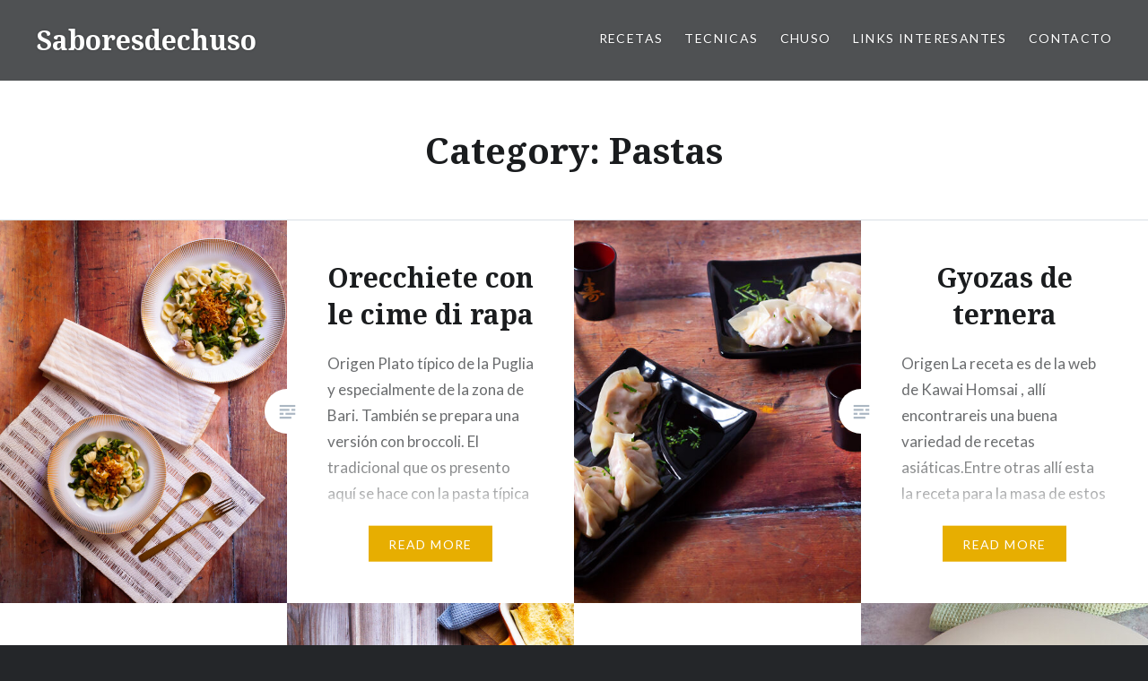

--- FILE ---
content_type: text/html; charset=UTF-8
request_url: https://saboresdechuso.com/index.php/category/recetas/primeros-platos/pastas/
body_size: 15119
content:
<!DOCTYPE html>
<html lang="en-US">
<head>
<meta charset="UTF-8">
<meta name="viewport" content="width=device-width, initial-scale=1">
<link rel="profile" href="http://gmpg.org/xfn/11">
<link rel="pingback" href="https://saboresdechuso.com/xmlrpc.php">

<title>Pastas &#8211; Saboresdechuso</title>
<meta name='robots' content='max-image-preview:large' />
<link rel='dns-prefetch' href='//fonts.googleapis.com' />
<link rel="alternate" type="application/rss+xml" title="Saboresdechuso &raquo; Feed" href="https://saboresdechuso.com/index.php/feed/" />
<link rel="alternate" type="application/rss+xml" title="Saboresdechuso &raquo; Comments Feed" href="https://saboresdechuso.com/index.php/comments/feed/" />
<link rel="alternate" type="application/rss+xml" title="Saboresdechuso &raquo; Pastas Category Feed" href="https://saboresdechuso.com/index.php/category/recetas/primeros-platos/pastas/feed/" />
		<!-- This site uses the Google Analytics by MonsterInsights plugin v9.0.1 - Using Analytics tracking - https://www.monsterinsights.com/ -->
		<!-- Note: MonsterInsights is not currently configured on this site. The site owner needs to authenticate with Google Analytics in the MonsterInsights settings panel. -->
					<!-- No tracking code set -->
				<!-- / Google Analytics by MonsterInsights -->
		<style id='wp-img-auto-sizes-contain-inline-css' type='text/css'>
img:is([sizes=auto i],[sizes^="auto," i]){contain-intrinsic-size:3000px 1500px}
/*# sourceURL=wp-img-auto-sizes-contain-inline-css */
</style>

<style id='wp-emoji-styles-inline-css' type='text/css'>

	img.wp-smiley, img.emoji {
		display: inline !important;
		border: none !important;
		box-shadow: none !important;
		height: 1em !important;
		width: 1em !important;
		margin: 0 0.07em !important;
		vertical-align: -0.1em !important;
		background: none !important;
		padding: 0 !important;
	}
/*# sourceURL=wp-emoji-styles-inline-css */
</style>
<link rel='stylesheet' id='wp-block-library-css' href='https://saboresdechuso.com/wp-includes/css/dist/block-library/style.min.css?ver=6.9' type='text/css' media='all' />
<style id='wp-block-heading-inline-css' type='text/css'>
h1:where(.wp-block-heading).has-background,h2:where(.wp-block-heading).has-background,h3:where(.wp-block-heading).has-background,h4:where(.wp-block-heading).has-background,h5:where(.wp-block-heading).has-background,h6:where(.wp-block-heading).has-background{padding:1.25em 2.375em}h1.has-text-align-left[style*=writing-mode]:where([style*=vertical-lr]),h1.has-text-align-right[style*=writing-mode]:where([style*=vertical-rl]),h2.has-text-align-left[style*=writing-mode]:where([style*=vertical-lr]),h2.has-text-align-right[style*=writing-mode]:where([style*=vertical-rl]),h3.has-text-align-left[style*=writing-mode]:where([style*=vertical-lr]),h3.has-text-align-right[style*=writing-mode]:where([style*=vertical-rl]),h4.has-text-align-left[style*=writing-mode]:where([style*=vertical-lr]),h4.has-text-align-right[style*=writing-mode]:where([style*=vertical-rl]),h5.has-text-align-left[style*=writing-mode]:where([style*=vertical-lr]),h5.has-text-align-right[style*=writing-mode]:where([style*=vertical-rl]),h6.has-text-align-left[style*=writing-mode]:where([style*=vertical-lr]),h6.has-text-align-right[style*=writing-mode]:where([style*=vertical-rl]){rotate:180deg}
/*# sourceURL=https://saboresdechuso.com/wp-includes/blocks/heading/style.min.css */
</style>
<style id='wp-block-list-inline-css' type='text/css'>
ol,ul{box-sizing:border-box}:root :where(.wp-block-list.has-background){padding:1.25em 2.375em}
/*# sourceURL=https://saboresdechuso.com/wp-includes/blocks/list/style.min.css */
</style>
<style id='wp-block-paragraph-inline-css' type='text/css'>
.is-small-text{font-size:.875em}.is-regular-text{font-size:1em}.is-large-text{font-size:2.25em}.is-larger-text{font-size:3em}.has-drop-cap:not(:focus):first-letter{float:left;font-size:8.4em;font-style:normal;font-weight:100;line-height:.68;margin:.05em .1em 0 0;text-transform:uppercase}body.rtl .has-drop-cap:not(:focus):first-letter{float:none;margin-left:.1em}p.has-drop-cap.has-background{overflow:hidden}:root :where(p.has-background){padding:1.25em 2.375em}:where(p.has-text-color:not(.has-link-color)) a{color:inherit}p.has-text-align-left[style*="writing-mode:vertical-lr"],p.has-text-align-right[style*="writing-mode:vertical-rl"]{rotate:180deg}
/*# sourceURL=https://saboresdechuso.com/wp-includes/blocks/paragraph/style.min.css */
</style>
<style id='global-styles-inline-css' type='text/css'>
:root{--wp--preset--aspect-ratio--square: 1;--wp--preset--aspect-ratio--4-3: 4/3;--wp--preset--aspect-ratio--3-4: 3/4;--wp--preset--aspect-ratio--3-2: 3/2;--wp--preset--aspect-ratio--2-3: 2/3;--wp--preset--aspect-ratio--16-9: 16/9;--wp--preset--aspect-ratio--9-16: 9/16;--wp--preset--color--black: #000000;--wp--preset--color--cyan-bluish-gray: #abb8c3;--wp--preset--color--white: #ffffff;--wp--preset--color--pale-pink: #f78da7;--wp--preset--color--vivid-red: #cf2e2e;--wp--preset--color--luminous-vivid-orange: #ff6900;--wp--preset--color--luminous-vivid-amber: #fcb900;--wp--preset--color--light-green-cyan: #7bdcb5;--wp--preset--color--vivid-green-cyan: #00d084;--wp--preset--color--pale-cyan-blue: #8ed1fc;--wp--preset--color--vivid-cyan-blue: #0693e3;--wp--preset--color--vivid-purple: #9b51e0;--wp--preset--gradient--vivid-cyan-blue-to-vivid-purple: linear-gradient(135deg,rgb(6,147,227) 0%,rgb(155,81,224) 100%);--wp--preset--gradient--light-green-cyan-to-vivid-green-cyan: linear-gradient(135deg,rgb(122,220,180) 0%,rgb(0,208,130) 100%);--wp--preset--gradient--luminous-vivid-amber-to-luminous-vivid-orange: linear-gradient(135deg,rgb(252,185,0) 0%,rgb(255,105,0) 100%);--wp--preset--gradient--luminous-vivid-orange-to-vivid-red: linear-gradient(135deg,rgb(255,105,0) 0%,rgb(207,46,46) 100%);--wp--preset--gradient--very-light-gray-to-cyan-bluish-gray: linear-gradient(135deg,rgb(238,238,238) 0%,rgb(169,184,195) 100%);--wp--preset--gradient--cool-to-warm-spectrum: linear-gradient(135deg,rgb(74,234,220) 0%,rgb(151,120,209) 20%,rgb(207,42,186) 40%,rgb(238,44,130) 60%,rgb(251,105,98) 80%,rgb(254,248,76) 100%);--wp--preset--gradient--blush-light-purple: linear-gradient(135deg,rgb(255,206,236) 0%,rgb(152,150,240) 100%);--wp--preset--gradient--blush-bordeaux: linear-gradient(135deg,rgb(254,205,165) 0%,rgb(254,45,45) 50%,rgb(107,0,62) 100%);--wp--preset--gradient--luminous-dusk: linear-gradient(135deg,rgb(255,203,112) 0%,rgb(199,81,192) 50%,rgb(65,88,208) 100%);--wp--preset--gradient--pale-ocean: linear-gradient(135deg,rgb(255,245,203) 0%,rgb(182,227,212) 50%,rgb(51,167,181) 100%);--wp--preset--gradient--electric-grass: linear-gradient(135deg,rgb(202,248,128) 0%,rgb(113,206,126) 100%);--wp--preset--gradient--midnight: linear-gradient(135deg,rgb(2,3,129) 0%,rgb(40,116,252) 100%);--wp--preset--font-size--small: 13px;--wp--preset--font-size--medium: 20px;--wp--preset--font-size--large: 36px;--wp--preset--font-size--x-large: 42px;--wp--preset--spacing--20: 0.44rem;--wp--preset--spacing--30: 0.67rem;--wp--preset--spacing--40: 1rem;--wp--preset--spacing--50: 1.5rem;--wp--preset--spacing--60: 2.25rem;--wp--preset--spacing--70: 3.38rem;--wp--preset--spacing--80: 5.06rem;--wp--preset--shadow--natural: 6px 6px 9px rgba(0, 0, 0, 0.2);--wp--preset--shadow--deep: 12px 12px 50px rgba(0, 0, 0, 0.4);--wp--preset--shadow--sharp: 6px 6px 0px rgba(0, 0, 0, 0.2);--wp--preset--shadow--outlined: 6px 6px 0px -3px rgb(255, 255, 255), 6px 6px rgb(0, 0, 0);--wp--preset--shadow--crisp: 6px 6px 0px rgb(0, 0, 0);}:where(.is-layout-flex){gap: 0.5em;}:where(.is-layout-grid){gap: 0.5em;}body .is-layout-flex{display: flex;}.is-layout-flex{flex-wrap: wrap;align-items: center;}.is-layout-flex > :is(*, div){margin: 0;}body .is-layout-grid{display: grid;}.is-layout-grid > :is(*, div){margin: 0;}:where(.wp-block-columns.is-layout-flex){gap: 2em;}:where(.wp-block-columns.is-layout-grid){gap: 2em;}:where(.wp-block-post-template.is-layout-flex){gap: 1.25em;}:where(.wp-block-post-template.is-layout-grid){gap: 1.25em;}.has-black-color{color: var(--wp--preset--color--black) !important;}.has-cyan-bluish-gray-color{color: var(--wp--preset--color--cyan-bluish-gray) !important;}.has-white-color{color: var(--wp--preset--color--white) !important;}.has-pale-pink-color{color: var(--wp--preset--color--pale-pink) !important;}.has-vivid-red-color{color: var(--wp--preset--color--vivid-red) !important;}.has-luminous-vivid-orange-color{color: var(--wp--preset--color--luminous-vivid-orange) !important;}.has-luminous-vivid-amber-color{color: var(--wp--preset--color--luminous-vivid-amber) !important;}.has-light-green-cyan-color{color: var(--wp--preset--color--light-green-cyan) !important;}.has-vivid-green-cyan-color{color: var(--wp--preset--color--vivid-green-cyan) !important;}.has-pale-cyan-blue-color{color: var(--wp--preset--color--pale-cyan-blue) !important;}.has-vivid-cyan-blue-color{color: var(--wp--preset--color--vivid-cyan-blue) !important;}.has-vivid-purple-color{color: var(--wp--preset--color--vivid-purple) !important;}.has-black-background-color{background-color: var(--wp--preset--color--black) !important;}.has-cyan-bluish-gray-background-color{background-color: var(--wp--preset--color--cyan-bluish-gray) !important;}.has-white-background-color{background-color: var(--wp--preset--color--white) !important;}.has-pale-pink-background-color{background-color: var(--wp--preset--color--pale-pink) !important;}.has-vivid-red-background-color{background-color: var(--wp--preset--color--vivid-red) !important;}.has-luminous-vivid-orange-background-color{background-color: var(--wp--preset--color--luminous-vivid-orange) !important;}.has-luminous-vivid-amber-background-color{background-color: var(--wp--preset--color--luminous-vivid-amber) !important;}.has-light-green-cyan-background-color{background-color: var(--wp--preset--color--light-green-cyan) !important;}.has-vivid-green-cyan-background-color{background-color: var(--wp--preset--color--vivid-green-cyan) !important;}.has-pale-cyan-blue-background-color{background-color: var(--wp--preset--color--pale-cyan-blue) !important;}.has-vivid-cyan-blue-background-color{background-color: var(--wp--preset--color--vivid-cyan-blue) !important;}.has-vivid-purple-background-color{background-color: var(--wp--preset--color--vivid-purple) !important;}.has-black-border-color{border-color: var(--wp--preset--color--black) !important;}.has-cyan-bluish-gray-border-color{border-color: var(--wp--preset--color--cyan-bluish-gray) !important;}.has-white-border-color{border-color: var(--wp--preset--color--white) !important;}.has-pale-pink-border-color{border-color: var(--wp--preset--color--pale-pink) !important;}.has-vivid-red-border-color{border-color: var(--wp--preset--color--vivid-red) !important;}.has-luminous-vivid-orange-border-color{border-color: var(--wp--preset--color--luminous-vivid-orange) !important;}.has-luminous-vivid-amber-border-color{border-color: var(--wp--preset--color--luminous-vivid-amber) !important;}.has-light-green-cyan-border-color{border-color: var(--wp--preset--color--light-green-cyan) !important;}.has-vivid-green-cyan-border-color{border-color: var(--wp--preset--color--vivid-green-cyan) !important;}.has-pale-cyan-blue-border-color{border-color: var(--wp--preset--color--pale-cyan-blue) !important;}.has-vivid-cyan-blue-border-color{border-color: var(--wp--preset--color--vivid-cyan-blue) !important;}.has-vivid-purple-border-color{border-color: var(--wp--preset--color--vivid-purple) !important;}.has-vivid-cyan-blue-to-vivid-purple-gradient-background{background: var(--wp--preset--gradient--vivid-cyan-blue-to-vivid-purple) !important;}.has-light-green-cyan-to-vivid-green-cyan-gradient-background{background: var(--wp--preset--gradient--light-green-cyan-to-vivid-green-cyan) !important;}.has-luminous-vivid-amber-to-luminous-vivid-orange-gradient-background{background: var(--wp--preset--gradient--luminous-vivid-amber-to-luminous-vivid-orange) !important;}.has-luminous-vivid-orange-to-vivid-red-gradient-background{background: var(--wp--preset--gradient--luminous-vivid-orange-to-vivid-red) !important;}.has-very-light-gray-to-cyan-bluish-gray-gradient-background{background: var(--wp--preset--gradient--very-light-gray-to-cyan-bluish-gray) !important;}.has-cool-to-warm-spectrum-gradient-background{background: var(--wp--preset--gradient--cool-to-warm-spectrum) !important;}.has-blush-light-purple-gradient-background{background: var(--wp--preset--gradient--blush-light-purple) !important;}.has-blush-bordeaux-gradient-background{background: var(--wp--preset--gradient--blush-bordeaux) !important;}.has-luminous-dusk-gradient-background{background: var(--wp--preset--gradient--luminous-dusk) !important;}.has-pale-ocean-gradient-background{background: var(--wp--preset--gradient--pale-ocean) !important;}.has-electric-grass-gradient-background{background: var(--wp--preset--gradient--electric-grass) !important;}.has-midnight-gradient-background{background: var(--wp--preset--gradient--midnight) !important;}.has-small-font-size{font-size: var(--wp--preset--font-size--small) !important;}.has-medium-font-size{font-size: var(--wp--preset--font-size--medium) !important;}.has-large-font-size{font-size: var(--wp--preset--font-size--large) !important;}.has-x-large-font-size{font-size: var(--wp--preset--font-size--x-large) !important;}
/*# sourceURL=global-styles-inline-css */
</style>

<style id='classic-theme-styles-inline-css' type='text/css'>
/*! This file is auto-generated */
.wp-block-button__link{color:#fff;background-color:#32373c;border-radius:9999px;box-shadow:none;text-decoration:none;padding:calc(.667em + 2px) calc(1.333em + 2px);font-size:1.125em}.wp-block-file__button{background:#32373c;color:#fff;text-decoration:none}
/*# sourceURL=/wp-includes/css/classic-themes.min.css */
</style>
<link rel='stylesheet' id='genericons-css' href='https://saboresdechuso.com/wp-content/themes/dyad/genericons/genericons.css?ver=3.2' type='text/css' media='all' />
<link rel='stylesheet' id='dyad-fonts-css' href='https://fonts.googleapis.com/css?family=Lato%3A400%2C400italic%2C700%2C700italic%7CNoto+Serif%3A400%2C400italic%2C700%2C700italic&#038;subset=latin%2Clatin-ext' type='text/css' media='all' />
<link rel='stylesheet' id='dyad-style-css' href='https://saboresdechuso.com/wp-content/themes/dyad/style.css?ver=6.9' type='text/css' media='all' />
<script type="text/javascript" src="https://saboresdechuso.com/wp-includes/js/jquery/jquery.min.js?ver=3.7.1" id="jquery-core-js"></script>
<script type="text/javascript" src="https://saboresdechuso.com/wp-includes/js/jquery/jquery-migrate.min.js?ver=3.4.1" id="jquery-migrate-js"></script>
<link rel="https://api.w.org/" href="https://saboresdechuso.com/index.php/wp-json/" /><link rel="alternate" title="JSON" type="application/json" href="https://saboresdechuso.com/index.php/wp-json/wp/v2/categories/54" /><link rel="EditURI" type="application/rsd+xml" title="RSD" href="https://saboresdechuso.com/xmlrpc.php?rsd" />
<meta name="generator" content="WordPress 6.9" />
<style type="text/css">.recentcomments a{display:inline !important;padding:0 !important;margin:0 !important;}</style></head>

<body class="archive category category-pastas category-54 wp-theme-dyad group-blog has-post-thumbnail no-js">
<div id="page" class="hfeed site">
	<a class="skip-link screen-reader-text" href="#content">Skip to content</a>

	<header id="masthead" class="site-header" role="banner">
		<div class="site-branding">
						<h1 class="site-title">
				<a href="https://saboresdechuso.com/" rel="home">
					Saboresdechuso				</a>
			</h1>
			<p class="site-description">Recetas propias y algunas prestadas</p>
		</div><!-- .site-branding -->

		<nav id="site-navigation" class="main-navigation" role="navigation">
			<button class="menu-toggle" aria-controls="primary-menu" aria-expanded="false">Menu</button>
			<div class="primary-menu"><ul id="primary-menu" class="menu"><li id="menu-item-2467" class="menu-item menu-item-type-taxonomy menu-item-object-category current-category-ancestor current-menu-ancestor menu-item-has-children menu-item-2467"><a href="https://saboresdechuso.com/index.php/category/recetas/">RECETAS</a>
<ul class="sub-menu">
	<li id="menu-item-2090" class="menu-item menu-item-type-taxonomy menu-item-object-category menu-item-2090"><a href="https://saboresdechuso.com/index.php/category/recetas/desayunos/">Desayunos</a></li>
	<li id="menu-item-388" class="menu-item menu-item-type-taxonomy menu-item-object-category menu-item-has-children menu-item-388"><a href="https://saboresdechuso.com/index.php/category/recetas/entrantes/">Entrantes</a>
	<ul class="sub-menu">
		<li id="menu-item-528" class="menu-item menu-item-type-taxonomy menu-item-object-category menu-item-528"><a href="https://saboresdechuso.com/index.php/category/recetas/entrantes/cremas/">Cremas</a></li>
		<li id="menu-item-549" class="menu-item menu-item-type-taxonomy menu-item-object-category menu-item-549"><a href="https://saboresdechuso.com/index.php/category/recetas/empanadas-y-empanadillas/">Empanadas y empanadillas</a></li>
		<li id="menu-item-424" class="menu-item menu-item-type-taxonomy menu-item-object-category menu-item-424"><a href="https://saboresdechuso.com/index.php/category/recetas/entrantes/ensaladas/">Ensaladas</a></li>
		<li id="menu-item-393" class="menu-item menu-item-type-taxonomy menu-item-object-category menu-item-393"><a href="https://saboresdechuso.com/index.php/category/recetas/entrantes/fritos/">Fritos</a></li>
	</ul>
</li>
	<li id="menu-item-396" class="menu-item menu-item-type-taxonomy menu-item-object-category current-category-ancestor current-menu-ancestor current-menu-parent current-category-parent menu-item-has-children menu-item-396"><a href="https://saboresdechuso.com/index.php/category/recetas/primeros-platos/">Primeros platos</a>
	<ul class="sub-menu">
		<li id="menu-item-385" class="menu-item menu-item-type-taxonomy menu-item-object-category menu-item-385"><a href="https://saboresdechuso.com/index.php/category/recetas/primeros-platos/arroces/">Arroces</a></li>
		<li id="menu-item-423" class="menu-item menu-item-type-taxonomy menu-item-object-category menu-item-423"><a href="https://saboresdechuso.com/index.php/category/recetas/entrantes/ensaladas/">Ensaladas</a></li>
		<li id="menu-item-395" class="menu-item menu-item-type-taxonomy menu-item-object-category menu-item-395"><a href="https://saboresdechuso.com/index.php/category/recetas/primeros-platos/legumbres/">Legumbres</a></li>
		<li id="menu-item-391" class="menu-item menu-item-type-taxonomy menu-item-object-category menu-item-391"><a href="https://saboresdechuso.com/index.php/category/recetas/primeros-platos/patatas/">Patatas</a></li>
		<li id="menu-item-394" class="menu-item menu-item-type-taxonomy menu-item-object-category current-menu-item menu-item-394"><a href="https://saboresdechuso.com/index.php/category/recetas/primeros-platos/pastas/" aria-current="page">Pastas</a></li>
		<li id="menu-item-389" class="menu-item menu-item-type-taxonomy menu-item-object-category menu-item-389"><a href="https://saboresdechuso.com/index.php/category/recetas/primeros-platos/sopas-y-caldos/">Sopas y caldos</a></li>
		<li id="menu-item-386" class="menu-item menu-item-type-taxonomy menu-item-object-category menu-item-386"><a href="https://saboresdechuso.com/index.php/category/recetas/primeros-platos/verduras-y-hortalizas/">Verduras y hortalizas</a></li>
	</ul>
</li>
	<li id="menu-item-397" class="menu-item menu-item-type-taxonomy menu-item-object-category menu-item-has-children menu-item-397"><a href="https://saboresdechuso.com/index.php/category/recetas/platos-de-carne-y-aves/">Platos de carne y aves</a>
	<ul class="sub-menu">
		<li id="menu-item-387" class="menu-item menu-item-type-taxonomy menu-item-object-category menu-item-387"><a href="https://saboresdechuso.com/index.php/category/recetas/platos-de-carne-y-aves/asados/">Asados</a></li>
		<li id="menu-item-390" class="menu-item menu-item-type-taxonomy menu-item-object-category menu-item-390"><a href="https://saboresdechuso.com/index.php/category/recetas/platos-de-carne-y-aves/aves/">Aves</a></li>
		<li id="menu-item-384" class="menu-item menu-item-type-taxonomy menu-item-object-category menu-item-384"><a href="https://saboresdechuso.com/index.php/category/recetas/platos-de-carne-y-aves/carnes/">Carnes</a></li>
		<li id="menu-item-392" class="menu-item menu-item-type-taxonomy menu-item-object-category menu-item-392"><a href="https://saboresdechuso.com/index.php/category/recetas/platos-de-carne-y-aves/caza/">Caza</a></li>
	</ul>
</li>
	<li id="menu-item-486" class="menu-item menu-item-type-taxonomy menu-item-object-category menu-item-486"><a href="https://saboresdechuso.com/index.php/category/recetas/pescados-y-mariscos/">Pescados y Mariscos</a></li>
	<li id="menu-item-2089" class="menu-item menu-item-type-taxonomy menu-item-object-category menu-item-2089"><a href="https://saboresdechuso.com/index.php/category/recetas/postres-panes-y-dulces/">Postres , Panes y Dulces</a></li>
	<li id="menu-item-1493" class="menu-item menu-item-type-taxonomy menu-item-object-category menu-item-has-children menu-item-1493"><a href="https://saboresdechuso.com/index.php/category/recetas/origen-de-cocina/">Origen de cocina</a>
	<ul class="sub-menu">
		<li id="menu-item-1498" class="menu-item menu-item-type-taxonomy menu-item-object-category menu-item-1498"><a href="https://saboresdechuso.com/index.php/category/recetas/origen-de-cocina/alemania/">Alemania</a></li>
		<li id="menu-item-1494" class="menu-item menu-item-type-taxonomy menu-item-object-category menu-item-1494"><a href="https://saboresdechuso.com/index.php/category/recetas/origen-de-cocina/china/">China</a></li>
		<li id="menu-item-1505" class="menu-item menu-item-type-taxonomy menu-item-object-category menu-item-1505"><a href="https://saboresdechuso.com/index.php/category/recetas/origen-de-cocina/espana/">España</a></li>
		<li id="menu-item-1496" class="menu-item menu-item-type-taxonomy menu-item-object-category menu-item-1496"><a href="https://saboresdechuso.com/index.php/category/recetas/origen-de-cocina/estados-unidos/">Estados Unidos</a></li>
		<li id="menu-item-1506" class="menu-item menu-item-type-taxonomy menu-item-object-category menu-item-1506"><a href="https://saboresdechuso.com/index.php/category/recetas/origen-de-cocina/francia/">Francia</a></li>
		<li id="menu-item-1503" class="menu-item menu-item-type-taxonomy menu-item-object-category menu-item-1503"><a href="https://saboresdechuso.com/index.php/category/recetas/origen-de-cocina/japon/">Japon</a></li>
		<li id="menu-item-1504" class="menu-item menu-item-type-taxonomy menu-item-object-category menu-item-1504"><a href="https://saboresdechuso.com/index.php/category/recetas/origen-de-cocina/india/">India</a></li>
		<li id="menu-item-1497" class="menu-item menu-item-type-taxonomy menu-item-object-category menu-item-1497"><a href="https://saboresdechuso.com/index.php/category/recetas/origen-de-cocina/inglaterra/">Inglaterra</a></li>
		<li id="menu-item-1507" class="menu-item menu-item-type-taxonomy menu-item-object-category menu-item-1507"><a href="https://saboresdechuso.com/index.php/category/recetas/origen-de-cocina/italia/">Italia</a></li>
		<li id="menu-item-1502" class="menu-item menu-item-type-taxonomy menu-item-object-category menu-item-1502"><a href="https://saboresdechuso.com/index.php/category/recetas/origen-de-cocina/israel/">Israel</a></li>
		<li id="menu-item-2039" class="menu-item menu-item-type-taxonomy menu-item-object-category menu-item-2039"><a href="https://saboresdechuso.com/index.php/category/recetas/origen-de-cocina/malasia/">Malasia</a></li>
		<li id="menu-item-1508" class="menu-item menu-item-type-taxonomy menu-item-object-category menu-item-1508"><a href="https://saboresdechuso.com/index.php/category/recetas/origen-de-cocina/marruecos/">Marruecos</a></li>
		<li id="menu-item-1500" class="menu-item menu-item-type-taxonomy menu-item-object-category menu-item-1500"><a href="https://saboresdechuso.com/index.php/category/recetas/origen-de-cocina/rusia/">Rusia</a></li>
		<li id="menu-item-1501" class="menu-item menu-item-type-taxonomy menu-item-object-category menu-item-1501"><a href="https://saboresdechuso.com/index.php/category/recetas/origen-de-cocina/siria/">Siria</a></li>
		<li id="menu-item-1499" class="menu-item menu-item-type-taxonomy menu-item-object-category menu-item-1499"><a href="https://saboresdechuso.com/index.php/category/recetas/origen-de-cocina/suecia/">Suecia</a></li>
		<li id="menu-item-1495" class="menu-item menu-item-type-taxonomy menu-item-object-category menu-item-1495"><a href="https://saboresdechuso.com/index.php/category/recetas/origen-de-cocina/thailandia/">Thailandia</a></li>
		<li id="menu-item-1743" class="menu-item menu-item-type-taxonomy menu-item-object-category menu-item-1743"><a href="https://saboresdechuso.com/index.php/category/recetas/origen-de-cocina/turquia/">Turquia</a></li>
	</ul>
</li>
	<li id="menu-item-398" class="menu-item menu-item-type-taxonomy menu-item-object-category menu-item-398"><a href="https://saboresdechuso.com/index.php/category/recetas/sin-gluten/">Sin Gluten</a></li>
	<li id="menu-item-487" class="menu-item menu-item-type-taxonomy menu-item-object-category menu-item-487"><a href="https://saboresdechuso.com/index.php/category/recetas/vegetariano/">Vegetariano</a></li>
	<li id="menu-item-489" class="menu-item menu-item-type-taxonomy menu-item-object-category menu-item-489"><a href="https://saboresdechuso.com/index.php/category/recetas/english/">English</a></li>
</ul>
</li>
<li id="menu-item-404" class="menu-item menu-item-type-taxonomy menu-item-object-category menu-item-has-children menu-item-404"><a href="https://saboresdechuso.com/index.php/category/tecnicas/">TECNICAS</a>
<ul class="sub-menu">
	<li id="menu-item-406" class="menu-item menu-item-type-taxonomy menu-item-object-category menu-item-406"><a href="https://saboresdechuso.com/index.php/category/tecnicas/caldos/">Caldos</a></li>
	<li id="menu-item-527" class="menu-item menu-item-type-taxonomy menu-item-object-category menu-item-527"><a href="https://saboresdechuso.com/index.php/category/tecnicas/confitar/">Confitar</a></li>
	<li id="menu-item-531" class="menu-item menu-item-type-taxonomy menu-item-object-category menu-item-531"><a href="https://saboresdechuso.com/index.php/category/recetas/guisos/">Guisos</a></li>
	<li id="menu-item-682" class="menu-item menu-item-type-taxonomy menu-item-object-category menu-item-682"><a href="https://saboresdechuso.com/index.php/category/tecnicas/escabechar/">Escabechar</a></li>
	<li id="menu-item-405" class="menu-item menu-item-type-taxonomy menu-item-object-category menu-item-405"><a href="https://saboresdechuso.com/index.php/category/tecnicas/salsas/">Salsas</a></li>
	<li id="menu-item-408" class="menu-item menu-item-type-taxonomy menu-item-object-category menu-item-408"><a href="https://saboresdechuso.com/index.php/category/tecnicas/sous-vide-baja-temperatura/">Sous Vide (baja temperatura)</a></li>
</ul>
</li>
<li id="menu-item-382" class="menu-item menu-item-type-post_type menu-item-object-page menu-item-382"><a href="https://saboresdechuso.com/index.php/acerca-de-mi/">Chuso</a></li>
<li id="menu-item-399" class="menu-item menu-item-type-custom menu-item-object-custom menu-item-has-children menu-item-399"><a href="https://saboresdechuso.wordpress.com">Links interesantes</a>
<ul class="sub-menu">
	<li id="menu-item-570" class="menu-item menu-item-type-custom menu-item-object-custom menu-item-570"><a target="_blank" href="https://www.instagram.com/saboresdechuso/">My Instagram account</a></li>
	<li id="menu-item-402" class="menu-item menu-item-type-custom menu-item-object-custom menu-item-402"><a target="_blank" href="https://www.tripadvisor.es/Profile/saboresdechuso">TripAdvisor mi perfil</a></li>
	<li id="menu-item-400" class="menu-item menu-item-type-custom menu-item-object-custom menu-item-400"><a target="_blank" href="https://www.directoalpaladar.com">Directo al Paladar</a></li>
	<li id="menu-item-401" class="menu-item menu-item-type-custom menu-item-object-custom menu-item-401"><a target="_blank" href="https://www.canalcocina.es">Canal Cocina</a></li>
	<li id="menu-item-529" class="menu-item menu-item-type-custom menu-item-object-custom menu-item-529"><a target="_blank" href="https://ricette.giallozafferano.it">Recetas Italianas</a></li>
	<li id="menu-item-530" class="menu-item menu-item-type-custom menu-item-object-custom menu-item-530"><a target="_blank" href="https://elcomidista.elpais.com/elcomidista">El Comidista</a></li>
	<li id="menu-item-831" class="menu-item menu-item-type-custom menu-item-object-custom menu-item-831"><a target="_blank" href="https://unbocadolocuratodo.com">Un bocado lo cura todo</a></li>
</ul>
</li>
<li id="menu-item-403" class="menu-item menu-item-type-post_type menu-item-object-page menu-item-403"><a href="https://saboresdechuso.com/index.php/contact/">Contacto</a></li>
</ul></div>		</nav>

	</header><!-- #masthead -->

	<div class="site-inner">

		
		<div id="content" class="site-content">

	<main id="primary" class="content-area" role="main">

		<div id="posts" class="posts">

			
				<header class="page-header">
					<h1 class="page-title">Category: <span>Pastas</span></h1>				</header><!-- .page-header -->


								
					

<article id="post-2109" class="post-2109 post type-post status-publish format-standard has-post-thumbnail hentry category-italia category-origen-de-cocina category-pastas category-primeros-platos category-recetas">

		<div class="entry-media" style="background-image: url(https://saboresdechuso.com/wp-content/uploads/2021/02/Orecchiette-con-le-cime-di-rapa-small.jpg-2-630x840.jpg)">
	</div>

	<div class="entry-inner">
		<div class="entry-inner-content">
			<header class="entry-header">
				<h2 class="entry-title"><a href="https://saboresdechuso.com/index.php/2021/02/18/orecchiete-con-le-cime-di-rapa/" rel="bookmark">Orecchiete con le cime di rapa</a></h2>			</header><!-- .entry-header -->

			<div class="entry-content">
				<p>Origen Plato típico de la Puglia y especialmente de la zona de Bari. También se prepara una versión con broccoli. El tradicional que os presento aquí se hace con la pasta típica de la zona que tiene forma de orejitas y se hace con las hojas del nabo (grelos) y anchoas en salazón.El plato se&#8230; </p>
<div class="link-more"><a href="https://saboresdechuso.com/index.php/2021/02/18/orecchiete-con-le-cime-di-rapa/">Read More</a></div>
			</div><!-- .entry-content -->
		</div><!-- .entry-inner-content -->
	</div><!-- .entry-inner -->

	<a class="cover-link" href="https://saboresdechuso.com/index.php/2021/02/18/orecchiete-con-le-cime-di-rapa/"></a>

</article><!-- #post-## -->

				
					

<article id="post-1998" class="post-1998 post type-post status-publish format-standard has-post-thumbnail hentry category-carnes category-empanadas-y-empanadillas category-japon category-origen-de-cocina category-pastas category-platos-de-carne-y-aves category-primeros-platos category-recetas">

		<div class="entry-media" style="background-image: url(https://saboresdechuso.com/wp-content/uploads/2021/05/gyozas-luminoso-1-630x600.jpg)">
	</div>

	<div class="entry-inner">
		<div class="entry-inner-content">
			<header class="entry-header">
				<h2 class="entry-title"><a href="https://saboresdechuso.com/index.php/2021/01/16/gyozas-de-ternera/" rel="bookmark">Gyozas de ternera</a></h2>			</header><!-- .entry-header -->

			<div class="entry-content">
				<p>Origen La receta es de la web de Kawai Homsai , allí encontrareis una buena variedad de recetas asiáticas.Entre otras allí esta la receta para la masa de estos Gyozas , si estáis vagos, podéis comprarla hecha en cualquier tienda asiática. Ingredientes (28 unidades) Relleno: 300 g. Ternera picada 50 g. Col china 30 g&#8230;. </p>
<div class="link-more"><a href="https://saboresdechuso.com/index.php/2021/01/16/gyozas-de-ternera/">Read More</a></div>
			</div><!-- .entry-content -->
		</div><!-- .entry-inner-content -->
	</div><!-- .entry-inner -->

	<a class="cover-link" href="https://saboresdechuso.com/index.php/2021/01/16/gyozas-de-ternera/"></a>

</article><!-- #post-## -->

				
					

<article id="post-1908" class="post-1908 post type-post status-publish format-standard has-post-thumbnail hentry category-casqueria category-espana category-origen-de-cocina category-pastas category-platos-de-carne-y-aves category-primeros-platos category-recetas">

		<div class="entry-media" style="background-image: url(https://saboresdechuso.com/wp-content/uploads/2021/05/canelones-de-carrilladas-de-ternera-con-crema-de-champinon-1-630x840.jpg)">
	</div>

	<div class="entry-inner">
		<div class="entry-inner-content">
			<header class="entry-header">
				<h2 class="entry-title"><a href="https://saboresdechuso.com/index.php/2020/12/08/canelones-de-carrillada-de-ternera-con-crema-de-champinones/" rel="bookmark">Canelones de carrillada de ternera con crema de champiñones</a></h2>			</header><!-- .entry-header -->

			<div class="entry-content">
				<p>Origen Me pusieron algo parecido en una taberna del barrio, en el centro de Madrid. Esta es mi versión , inspirada en ese plato. Os aviso que el plato es bastante elaborado y tardareis en hacerlo !!! Ingredientes (10 canelones) Masa de pasta fresca: 50 g sémola de trigo duro&nbsp; 50 g harina “tipo 00”&#8230; </p>
<div class="link-more"><a href="https://saboresdechuso.com/index.php/2020/12/08/canelones-de-carrillada-de-ternera-con-crema-de-champinones/">Read More</a></div>
			</div><!-- .entry-content -->
		</div><!-- .entry-inner-content -->
	</div><!-- .entry-inner -->

	<a class="cover-link" href="https://saboresdechuso.com/index.php/2020/12/08/canelones-de-carrillada-de-ternera-con-crema-de-champinones/"></a>

</article><!-- #post-## -->

				
					

<article id="post-1779" class="post-1779 post type-post status-publish format-standard has-post-thumbnail hentry category-china category-origen-de-cocina category-pastas category-primeros-platos category-recetas">

		<div class="entry-media" style="background-image: url(https://saboresdechuso.com/wp-content/uploads/2021/05/dim-sum-de-gambas-en-caldo-de-marisco-bw-2-630x593.jpg)">
	</div>

	<div class="entry-inner">
		<div class="entry-inner-content">
			<header class="entry-header">
				<h2 class="entry-title"><a href="https://saboresdechuso.com/index.php/2020/10/18/dim-sum-de-gambas-en-salsa-de-marisco/" rel="bookmark">Dim Sum de gambas en salsa de marisco</a></h2>			</header><!-- .entry-header -->

			<div class="entry-content">
				<p>Origen Como ya explique en otro post, el Dim Sum son unos aperitivos que se tomaban tradicionalmente con el Te , es parte de la cultura Cantonesa . En Hong Kong hay también mucha tradición por estos bocaditos. Estos son inventados , pero respetan la forma de prepararlos..Podeis usar masa wonton comprada o hacerla vosotros&#8230; </p>
<div class="link-more"><a href="https://saboresdechuso.com/index.php/2020/10/18/dim-sum-de-gambas-en-salsa-de-marisco/">Read More</a></div>
			</div><!-- .entry-content -->
		</div><!-- .entry-inner-content -->
	</div><!-- .entry-inner -->

	<a class="cover-link" href="https://saboresdechuso.com/index.php/2020/10/18/dim-sum-de-gambas-en-salsa-de-marisco/"></a>

</article><!-- #post-## -->

				
					

<article id="post-1537" class="post-1537 post type-post status-publish format-standard has-post-thumbnail hentry category-carnes category-italia category-origen-de-cocina category-pastas category-platos-de-carne-y-aves category-primeros-platos category-recetas">

		<div class="entry-media" style="background-image: url(https://saboresdechuso.com/wp-content/uploads/2021/05/espaguetis-con-albondigas-1-630x722.jpg)">
	</div>

	<div class="entry-inner">
		<div class="entry-inner-content">
			<header class="entry-header">
				<h2 class="entry-title"><a href="https://saboresdechuso.com/index.php/2020/06/12/espaguetis-con-albondigas/" rel="bookmark">Espaguetis con albondigas</a></h2>			</header><!-- .entry-header -->

			<div class="entry-content">
				<p>Origen Receta de origen siciliano, aunque aquí la he preparado a mi manera y las albondigas son mucho más suaves que las tradicionales y no lleva salchichas Ingredientes (4 personas) 400 gr de carne picada de ternera1 pimiento rojo2 cebollas moradas1 kg de tomates maduros3 dientes de ajo40 gr de pan20 gr de nata liquida320&#8230; </p>
<div class="link-more"><a href="https://saboresdechuso.com/index.php/2020/06/12/espaguetis-con-albondigas/">Read More</a></div>
			</div><!-- .entry-content -->
		</div><!-- .entry-inner-content -->
	</div><!-- .entry-inner -->

	<a class="cover-link" href="https://saboresdechuso.com/index.php/2020/06/12/espaguetis-con-albondigas/"></a>

</article><!-- #post-## -->

				
					

<article id="post-1492" class="post-1492 post type-post status-publish format-standard has-post-thumbnail hentry category-china category-origen-de-cocina category-pastas category-primeros-platos category-recetas">

		<div class="entry-media" style="background-image: url(https://saboresdechuso.com/wp-content/uploads/2021/05/shumai-dim-sum-1-630x600.jpg)">
	</div>

	<div class="entry-inner">
		<div class="entry-inner-content">
			<header class="entry-header">
				<h2 class="entry-title"><a href="https://saboresdechuso.com/index.php/2020/06/10/shumai-dim-sum/" rel="bookmark">Shumai (Dim Sum)</a></h2>			</header><!-- .entry-header -->

			<div class="entry-content">
				<p>Origen El Dim Sum son unos aperitivos que se tomaban tradicionalmente con el Te , es parte de la cultura Cantonesa y son muy populares en la ciudad que Yo solía visitar Guangzhou . En Hong Kong hay también mucha tradición por estos bocaditos. Estos que veis aquí, son abiertos por arriba, hay muchas otras&#8230; </p>
<div class="link-more"><a href="https://saboresdechuso.com/index.php/2020/06/10/shumai-dim-sum/">Read More</a></div>
			</div><!-- .entry-content -->
		</div><!-- .entry-inner-content -->
	</div><!-- .entry-inner -->

	<a class="cover-link" href="https://saboresdechuso.com/index.php/2020/06/10/shumai-dim-sum/"></a>

</article><!-- #post-## -->

				
					

<article id="post-1455" class="post-1455 post type-post status-publish format-standard has-post-thumbnail hentry category-carnes category-china category-origen-de-cocina category-pastas category-platos-de-carne-y-aves category-primeros-platos category-recetas category-sin-gluten">

		<div class="entry-media" style="background-image: url(https://saboresdechuso.com/wp-content/uploads/2021/05/yakisoba-de-cerdo-y-brocoli-1-630x840.jpg)">
	</div>

	<div class="entry-inner">
		<div class="entry-inner-content">
			<header class="entry-header">
				<h2 class="entry-title"><a href="https://saboresdechuso.com/index.php/2020/05/29/yakisoba-fideos-fritos-con-cerdo-y-verduras/" rel="bookmark">Yakisoba/Chow Mein , fideos fritos con cerdo y verduras</a></h2>			</header><!-- .entry-header -->

			<div class="entry-content">
				<p>Origen El plato es de origen chino , aunque esta muy integrado en la gastronomía japonesa, igual que ha pasado con el ramen. Esta versión la he hecho con cerdo , pero podéis usar pollo o ternera y cambiar las verduras por las que más os gusten. Ingredientes 150 gr de lomo de cerdo (podeis&#8230; </p>
<div class="link-more"><a href="https://saboresdechuso.com/index.php/2020/05/29/yakisoba-fideos-fritos-con-cerdo-y-verduras/">Read More</a></div>
			</div><!-- .entry-content -->
		</div><!-- .entry-inner-content -->
	</div><!-- .entry-inner -->

	<a class="cover-link" href="https://saboresdechuso.com/index.php/2020/05/29/yakisoba-fideos-fritos-con-cerdo-y-verduras/"></a>

</article><!-- #post-## -->

				
					

<article id="post-1442" class="post-1442 post type-post status-publish format-standard has-post-thumbnail hentry category-espana category-italia category-origen-de-cocina category-pastas category-pescados-y-mariscos category-recetas">

		<div class="entry-media" style="background-image: url(https://saboresdechuso.com/wp-content/uploads/2021/05/sepias-con-gnocci-de-su-tinta-y-salsa-de-ajo-y-cebolla-1-630x840.jpg)">
	</div>

	<div class="entry-inner">
		<div class="entry-inner-content">
			<header class="entry-header">
				<h2 class="entry-title"><a href="https://saboresdechuso.com/index.php/2020/05/25/sepias-con-gnocchi-de-su-tinta-y-salsa-de-cebolla-y-ajo/" rel="bookmark">Sepias con gnocchi de su tinta y salsa de cebolla y ajo</a></h2>			</header><!-- .entry-header -->

			<div class="entry-content">
				<p>Origen Aprendi a hacer los gnocchi en la escuela de cocina. La idea de teñirlos de tinta me vino por tener en casa unas sepias pequeñas. Ingredientes (2 personas) 4 sepias1 cebolla4 dientes de ajo300 gr de patatas75gr de harina1 huevoSal, pimienta y AOVE100 ml de nata50 ml de vino blanco100 ml de caldo de&#8230; </p>
<div class="link-more"><a href="https://saboresdechuso.com/index.php/2020/05/25/sepias-con-gnocchi-de-su-tinta-y-salsa-de-cebolla-y-ajo/">Read More</a></div>
			</div><!-- .entry-content -->
		</div><!-- .entry-inner-content -->
	</div><!-- .entry-inner -->

	<a class="cover-link" href="https://saboresdechuso.com/index.php/2020/05/25/sepias-con-gnocchi-de-su-tinta-y-salsa-de-cebolla-y-ajo/"></a>

</article><!-- #post-## -->

				
					

<article id="post-1251" class="post-1251 post type-post status-publish format-standard has-post-thumbnail hentry category-caza category-pastas category-platos-de-carne-y-aves category-recetas">

		<div class="entry-media" style="background-image: url(https://saboresdechuso.com/wp-content/uploads/2021/05/ravioli-de-chocolate-relleno-de-conejo-al-oporto-1-630x600.jpg)">
	</div>

	<div class="entry-inner">
		<div class="entry-inner-content">
			<header class="entry-header">
				<h2 class="entry-title"><a href="https://saboresdechuso.com/index.php/2020/02/13/ravoli-de-chocolate-rellenos-de-liebre-con-salsa-de-oporto-y-brunoise-de-zanahoria-y-apio/" rel="bookmark">Ravoli de chocolate rellenos de liebre con salsa de oporto y brunoise de zanahoria y apio</a></h2>			</header><!-- .entry-header -->

			<div class="entry-content">
				<p>Origen La pasta fresca la aprendi a hacer en la escuela Le Cordon Bleu y utilizo una Kenwood con el accesorio de pasta para hacerla en casa. Ingredientes Masa de pasta fresca: 150 g sémola de trigo duro&nbsp; 150 g harina “tipo 00” 3 huevos 15 ml aceite de oliva CS agua 50 gr de&#8230; </p>
<div class="link-more"><a href="https://saboresdechuso.com/index.php/2020/02/13/ravoli-de-chocolate-rellenos-de-liebre-con-salsa-de-oporto-y-brunoise-de-zanahoria-y-apio/">Read More</a></div>
			</div><!-- .entry-content -->
		</div><!-- .entry-inner-content -->
	</div><!-- .entry-inner -->

	<a class="cover-link" href="https://saboresdechuso.com/index.php/2020/02/13/ravoli-de-chocolate-rellenos-de-liebre-con-salsa-de-oporto-y-brunoise-de-zanahoria-y-apio/"></a>

</article><!-- #post-## -->

				
					

<article id="post-1067" class="post-1067 post type-post status-publish format-standard has-post-thumbnail hentry category-pastas">

		<div class="entry-media" style="background-image: url()">
	</div>

	<div class="entry-inner">
		<div class="entry-inner-content">
			<header class="entry-header">
				<h2 class="entry-title"><a href="https://saboresdechuso.com/index.php/2019/05/24/garganelli-de-espinacas-con-ravioli-de-remolacha/" rel="bookmark">Garganelli de espinacas con ravioli de remolacha</a></h2>			</header><!-- .entry-header -->

			<div class="entry-content">
				<p>Origen Los garganelli son una pasta italiana que se preparan con l misma tableta que los gnocci , como tenía la tabla , decidí hacerlos. La idea de los ravioli la aprendi en la escuela. Ingredientes (4 personas) 300 g sémola trigo duro 150 g agua 4 g sal 1 remolacha 150 g crème fraîche 2&#8230; </p>
<div class="link-more"><a href="https://saboresdechuso.com/index.php/2019/05/24/garganelli-de-espinacas-con-ravioli-de-remolacha/">Read More</a></div>
			</div><!-- .entry-content -->
		</div><!-- .entry-inner-content -->
	</div><!-- .entry-inner -->

	<a class="cover-link" href="https://saboresdechuso.com/index.php/2019/05/24/garganelli-de-espinacas-con-ravioli-de-remolacha/"></a>

</article><!-- #post-## -->

				
					

<article id="post-1051" class="post-1051 post type-post status-publish format-standard has-post-thumbnail hentry category-pastas category-recetas">

		<div class="entry-media" style="background-image: url()">
	</div>

	<div class="entry-inner">
		<div class="entry-inner-content">
			<header class="entry-header">
				<h2 class="entry-title"><a href="https://saboresdechuso.com/index.php/2019/05/18/tortellini-rellenos-de-espinacas-y-ricotta-casera-con-salsa-de-partisano-y-aceite-de-albahaca/" rel="bookmark">Tortellini rellenos de espinacas y ricotta casera con salsa de parmesano y aceite de albahaca</a></h2>			</header><!-- .entry-header -->

			<div class="entry-content">
				<p>Origen La pasta fresca la aprendi a hacer en la escuela de cocina y utilizo una Kenwood con el accesorio de pasta para hacerla. Ingredientes Masa de pasta fresca: 150 g sémola de trigo duro 150 g harina “tipo 00” 3 huevos 15 ml aceite de oliva CS agua Medio manojo de espinacas *clorofila Relleno:&#8230; </p>
<div class="link-more"><a href="https://saboresdechuso.com/index.php/2019/05/18/tortellini-rellenos-de-espinacas-y-ricotta-casera-con-salsa-de-partisano-y-aceite-de-albahaca/">Read More</a></div>
			</div><!-- .entry-content -->
		</div><!-- .entry-inner-content -->
	</div><!-- .entry-inner -->

	<a class="cover-link" href="https://saboresdechuso.com/index.php/2019/05/18/tortellini-rellenos-de-espinacas-y-ricotta-casera-con-salsa-de-partisano-y-aceite-de-albahaca/"></a>

</article><!-- #post-## -->

				
					

<article id="post-986" class="post-986 post type-post status-publish format-standard has-post-thumbnail hentry category-pastas category-recetas category-vegetariano">

		<div class="entry-media" style="background-image: url()">
	</div>

	<div class="entry-inner">
		<div class="entry-inner-content">
			<header class="entry-header">
				<h2 class="entry-title"><a href="https://saboresdechuso.com/index.php/2019/04/17/ravioles-de-soja-texturizada-con-salsa-de-tomate-y-albahaca/" rel="bookmark">Ravioles de soja texturizada con salsa de tomate y albahaca</a></h2>			</header><!-- .entry-header -->

			<div class="entry-content">
				<p>Origen La masa de Ravioles que voy a utilizar es típica de Francia y no de Italia, aunque probablemente la italiana no se diferencie mucho. Ingredientes (4 personas) Pasta de raviolis: 200 g harina floja3 g sal fina16 g aceite de oliva100 ml agua hirviendo Relleno y salsa: 100 gr de soja texturizada pequeña8 pepinillos2&#8230; </p>
<div class="link-more"><a href="https://saboresdechuso.com/index.php/2019/04/17/ravioles-de-soja-texturizada-con-salsa-de-tomate-y-albahaca/">Read More</a></div>
			</div><!-- .entry-content -->
		</div><!-- .entry-inner-content -->
	</div><!-- .entry-inner -->

	<a class="cover-link" href="https://saboresdechuso.com/index.php/2019/04/17/ravioles-de-soja-texturizada-con-salsa-de-tomate-y-albahaca/"></a>

</article><!-- #post-## -->

				
				
	<nav class="navigation posts-navigation" aria-label="Posts">
		<h2 class="screen-reader-text">Posts navigation</h2>
		<div class="nav-links"><div class="nav-previous"><a href="https://saboresdechuso.com/index.php/category/recetas/primeros-platos/pastas/page/2/" >Older posts</a></div></div>
	</nav>
			
		</div><!-- .posts -->

	</main><!-- #main -->



		</div><!-- #content -->

		<footer id="colophon" class="site-footer" role="contentinfo">
			
				<div class="widget-area widgets-four" role="complementary">
					<div class="grid-container">
						<aside id="search-2" class="widget widget_search"><form role="search" method="get" class="search-form" action="https://saboresdechuso.com/">
				<label>
					<span class="screen-reader-text">Search for:</span>
					<input type="search" class="search-field" placeholder="Search &hellip;" value="" name="s" />
				</label>
				<input type="submit" class="search-submit" value="Search" />
			</form></aside>
		<aside id="recent-posts-2" class="widget widget_recent_entries">
		<h3 class="widget-title">Recent Posts</h3>
		<ul>
											<li>
					<a href="https://saboresdechuso.com/index.php/2021/12/14/timbal-de-huevos-revueltos-trufados-con-setas-de-temporada/">Timbal de huevos revueltos trufados con setas de temporada</a>
									</li>
											<li>
					<a href="https://saboresdechuso.com/index.php/2021/04/03/pan-de-canela-con-pasas-y-nueces/">Pan de canela con pasas y nueces</a>
									</li>
											<li>
					<a href="https://saboresdechuso.com/index.php/2021/04/01/crema-de-calabacin-hinojo-y-manzana/">Crema de calabacín , hinojo y manzana</a>
									</li>
											<li>
					<a href="https://saboresdechuso.com/index.php/2021/04/01/tarteleta-de-queso-de-cabra-y-compota-de-pimientos-rojos/">Tarteleta de queso de cabra y compota de pimientos rojos</a>
									</li>
											<li>
					<a href="https://saboresdechuso.com/index.php/2021/03/26/huevos-braseros-con-puerro-espinacas-y-zaatar/">Huevos braseados con puerro , espinacas y zaatar</a>
									</li>
					</ul>

		</aside><aside id="recent-comments-2" class="widget widget_recent_comments"><h3 class="widget-title">Recent Comments</h3><ul id="recentcomments"><li class="recentcomments"><span class="comment-author-link"><a href="http://saboresdechuso.com" class="url" rel="ugc">jgarcia.almarcha</a></span> on <a href="https://saboresdechuso.com/index.php/2018/12/22/bacalao-confitado-con-costra-de-brocoli/#comment-96">Bacalao confitado con costra de Brocoli</a></li><li class="recentcomments"><span class="comment-author-link"><a href="http://www.links.m106.com" class="url" rel="ugc external nofollow">Add Link</a></span> on <a href="https://saboresdechuso.com/index.php/2018/12/22/bacalao-confitado-con-costra-de-brocoli/#comment-95">Bacalao confitado con costra de Brocoli</a></li><li class="recentcomments"><span class="comment-author-link"><a href="http://saboresdechuso.com" class="url" rel="ugc">jgarcia.almarcha</a></span> on <a href="https://saboresdechuso.com/index.php/2021/04/01/crema-de-calabacin-hinojo-y-manzana/#comment-64">Crema de calabacín , hinojo y manzana</a></li><li class="recentcomments"><span class="comment-author-link"><a href="https://forohuerto.com" class="url" rel="ugc external nofollow">Foro Huerto</a></span> on <a href="https://saboresdechuso.com/index.php/2021/04/01/crema-de-calabacin-hinojo-y-manzana/#comment-63">Crema de calabacín , hinojo y manzana</a></li><li class="recentcomments"><span class="comment-author-link"><a href="http://saboresdechuso.com/2021/03/25/poke-de-salmon-quinoa-tirabeques-lombarda-y-tomates/" class="url" rel="ugc">Poke de salmon , quinoa , tirabeques, lombarda y tomates &#8211; Sabores de Chuso</a></span> on <a href="https://saboresdechuso.com/index.php/2019/03/31/salmon-marinado-con-ensalada-de-berros-de-agua-rojos-y-mini-setas-de-ostra-del-rey/#comment-41">Salmon marinado con ensalada de berros de agua rojos y mini setas de ostra del rey</a></li></ul></aside><aside id="archives-2" class="widget widget_archive"><h3 class="widget-title">Archives</h3>
			<ul>
					<li><a href='https://saboresdechuso.com/index.php/2021/12/'>December 2021</a></li>
	<li><a href='https://saboresdechuso.com/index.php/2021/04/'>April 2021</a></li>
	<li><a href='https://saboresdechuso.com/index.php/2021/03/'>March 2021</a></li>
	<li><a href='https://saboresdechuso.com/index.php/2021/02/'>February 2021</a></li>
	<li><a href='https://saboresdechuso.com/index.php/2021/01/'>January 2021</a></li>
	<li><a href='https://saboresdechuso.com/index.php/2020/12/'>December 2020</a></li>
	<li><a href='https://saboresdechuso.com/index.php/2020/11/'>November 2020</a></li>
	<li><a href='https://saboresdechuso.com/index.php/2020/10/'>October 2020</a></li>
	<li><a href='https://saboresdechuso.com/index.php/2020/09/'>September 2020</a></li>
	<li><a href='https://saboresdechuso.com/index.php/2020/08/'>August 2020</a></li>
	<li><a href='https://saboresdechuso.com/index.php/2020/07/'>July 2020</a></li>
	<li><a href='https://saboresdechuso.com/index.php/2020/06/'>June 2020</a></li>
	<li><a href='https://saboresdechuso.com/index.php/2020/05/'>May 2020</a></li>
	<li><a href='https://saboresdechuso.com/index.php/2020/04/'>April 2020</a></li>
	<li><a href='https://saboresdechuso.com/index.php/2020/03/'>March 2020</a></li>
	<li><a href='https://saboresdechuso.com/index.php/2020/02/'>February 2020</a></li>
	<li><a href='https://saboresdechuso.com/index.php/2020/01/'>January 2020</a></li>
	<li><a href='https://saboresdechuso.com/index.php/2019/12/'>December 2019</a></li>
	<li><a href='https://saboresdechuso.com/index.php/2019/11/'>November 2019</a></li>
	<li><a href='https://saboresdechuso.com/index.php/2019/10/'>October 2019</a></li>
	<li><a href='https://saboresdechuso.com/index.php/2019/09/'>September 2019</a></li>
	<li><a href='https://saboresdechuso.com/index.php/2019/08/'>August 2019</a></li>
	<li><a href='https://saboresdechuso.com/index.php/2019/07/'>July 2019</a></li>
	<li><a href='https://saboresdechuso.com/index.php/2019/06/'>June 2019</a></li>
	<li><a href='https://saboresdechuso.com/index.php/2019/05/'>May 2019</a></li>
	<li><a href='https://saboresdechuso.com/index.php/2019/04/'>April 2019</a></li>
	<li><a href='https://saboresdechuso.com/index.php/2019/03/'>March 2019</a></li>
	<li><a href='https://saboresdechuso.com/index.php/2019/02/'>February 2019</a></li>
	<li><a href='https://saboresdechuso.com/index.php/2019/01/'>January 2019</a></li>
	<li><a href='https://saboresdechuso.com/index.php/2018/12/'>December 2018</a></li>
	<li><a href='https://saboresdechuso.com/index.php/2018/11/'>November 2018</a></li>
	<li><a href='https://saboresdechuso.com/index.php/2018/10/'>October 2018</a></li>
	<li><a href='https://saboresdechuso.com/index.php/2018/09/'>September 2018</a></li>
	<li><a href='https://saboresdechuso.com/index.php/2018/08/'>August 2018</a></li>
	<li><a href='https://saboresdechuso.com/index.php/2018/07/'>July 2018</a></li>
	<li><a href='https://saboresdechuso.com/index.php/2018/06/'>June 2018</a></li>
	<li><a href='https://saboresdechuso.com/index.php/2018/05/'>May 2018</a></li>
	<li><a href='https://saboresdechuso.com/index.php/2018/04/'>April 2018</a></li>
	<li><a href='https://saboresdechuso.com/index.php/2018/03/'>March 2018</a></li>
	<li><a href='https://saboresdechuso.com/index.php/2018/02/'>February 2018</a></li>
	<li><a href='https://saboresdechuso.com/index.php/2018/01/'>January 2018</a></li>
	<li><a href='https://saboresdechuso.com/index.php/2017/11/'>November 2017</a></li>
	<li><a href='https://saboresdechuso.com/index.php/2017/09/'>September 2017</a></li>
			</ul>

			</aside><aside id="categories-2" class="widget widget_categories"><h3 class="widget-title">Categories</h3>
			<ul>
					<li class="cat-item cat-item-32"><a href="https://saboresdechuso.com/index.php/category/recetas/primeros-platos/arroces/">Arroces</a>
</li>
	<li class="cat-item cat-item-33"><a href="https://saboresdechuso.com/index.php/category/recetas/platos-de-carne-y-aves/asados/">Asados</a>
</li>
	<li class="cat-item cat-item-34"><a href="https://saboresdechuso.com/index.php/category/recetas/platos-de-carne-y-aves/aves/">Aves</a>
</li>
	<li class="cat-item cat-item-6"><a href="https://saboresdechuso.com/index.php/category/tecnicas/caldos/">Caldos</a>
</li>
	<li class="cat-item cat-item-35"><a href="https://saboresdechuso.com/index.php/category/recetas/platos-de-carne-y-aves/carnes/">Carnes</a>
</li>
	<li class="cat-item cat-item-36"><a href="https://saboresdechuso.com/index.php/category/recetas/platos-de-carne-y-aves/casqueria/">Casquería</a>
</li>
	<li class="cat-item cat-item-37"><a href="https://saboresdechuso.com/index.php/category/recetas/platos-de-carne-y-aves/caza/">Caza</a>
</li>
	<li class="cat-item cat-item-38"><a href="https://saboresdechuso.com/index.php/category/recetas/origen-de-cocina/china/">China</a>
</li>
	<li class="cat-item cat-item-7"><a href="https://saboresdechuso.com/index.php/category/tecnicas/confitar/">Confitar</a>
</li>
	<li class="cat-item cat-item-39"><a href="https://saboresdechuso.com/index.php/category/recetas/entrantes/cremas/">Cremas</a>
</li>
	<li class="cat-item cat-item-8"><a href="https://saboresdechuso.com/index.php/category/recetas/desayunos/">Desayunos</a>
</li>
	<li class="cat-item cat-item-9"><a href="https://saboresdechuso.com/index.php/category/recetas/empanadas-y-empanadillas/">Empanadas y empanadillas</a>
</li>
	<li class="cat-item cat-item-10"><a href="https://saboresdechuso.com/index.php/category/recetas/english/">English</a>
</li>
	<li class="cat-item cat-item-40"><a href="https://saboresdechuso.com/index.php/category/recetas/entrantes/ensaladas/">Ensaladas</a>
</li>
	<li class="cat-item cat-item-11"><a href="https://saboresdechuso.com/index.php/category/recetas/entrantes/">Entrantes</a>
</li>
	<li class="cat-item cat-item-12"><a href="https://saboresdechuso.com/index.php/category/tecnicas/escabechar/">Escabechar</a>
</li>
	<li class="cat-item cat-item-41"><a href="https://saboresdechuso.com/index.php/category/recetas/origen-de-cocina/espana/">España</a>
</li>
	<li class="cat-item cat-item-42"><a href="https://saboresdechuso.com/index.php/category/recetas/origen-de-cocina/estados-unidos/">Estados Unidos</a>
</li>
	<li class="cat-item cat-item-43"><a href="https://saboresdechuso.com/index.php/category/recetas/origen-de-cocina/francia/">Francia</a>
</li>
	<li class="cat-item cat-item-13"><a href="https://saboresdechuso.com/index.php/category/recetas/entrantes/fritos/">Fritos</a>
</li>
	<li class="cat-item cat-item-44"><a href="https://saboresdechuso.com/index.php/category/recetas/origen-de-cocina/grecia/">Grecia</a>
</li>
	<li class="cat-item cat-item-14"><a href="https://saboresdechuso.com/index.php/category/recetas/guisos/">Guisos</a>
</li>
	<li class="cat-item cat-item-45"><a href="https://saboresdechuso.com/index.php/category/recetas/primeros-platos/huevos/">Huevos</a>
</li>
	<li class="cat-item cat-item-46"><a href="https://saboresdechuso.com/index.php/category/recetas/origen-de-cocina/india/">India</a>
</li>
	<li class="cat-item cat-item-48"><a href="https://saboresdechuso.com/index.php/category/recetas/origen-de-cocina/israel/">Israel</a>
</li>
	<li class="cat-item cat-item-49"><a href="https://saboresdechuso.com/index.php/category/recetas/origen-de-cocina/italia/">Italia</a>
</li>
	<li class="cat-item cat-item-50"><a href="https://saboresdechuso.com/index.php/category/recetas/origen-de-cocina/japon/">Japon</a>
</li>
	<li class="cat-item cat-item-51"><a href="https://saboresdechuso.com/index.php/category/recetas/primeros-platos/legumbres/">Legumbres</a>
</li>
	<li class="cat-item cat-item-52"><a href="https://saboresdechuso.com/index.php/category/recetas/origen-de-cocina/malasia/">Malasia</a>
</li>
	<li class="cat-item cat-item-53"><a href="https://saboresdechuso.com/index.php/category/recetas/origen-de-cocina/marruecos/">Marruecos</a>
</li>
	<li class="cat-item cat-item-15"><a href="https://saboresdechuso.com/index.php/category/recetas/origen-de-cocina/">Origen de cocina</a>
</li>
	<li class="cat-item cat-item-54 current-cat"><a aria-current="page" href="https://saboresdechuso.com/index.php/category/recetas/primeros-platos/pastas/">Pastas</a>
</li>
	<li class="cat-item cat-item-55"><a href="https://saboresdechuso.com/index.php/category/recetas/primeros-platos/patatas/">Patatas</a>
</li>
	<li class="cat-item cat-item-16"><a href="https://saboresdechuso.com/index.php/category/recetas/pescados-y-mariscos/">Pescados y Mariscos</a>
</li>
	<li class="cat-item cat-item-17"><a href="https://saboresdechuso.com/index.php/category/recetas/platos-de-carne-y-aves/">Platos de carne y aves</a>
</li>
	<li class="cat-item cat-item-18"><a href="https://saboresdechuso.com/index.php/category/recetas/postres-panes-y-dulces/">Postres Panes y Dulces</a>
</li>
	<li class="cat-item cat-item-19 current-cat-parent current-cat-ancestor"><a href="https://saboresdechuso.com/index.php/category/recetas/primeros-platos/">Primeros platos</a>
</li>
	<li class="cat-item cat-item-20"><a href="https://saboresdechuso.com/index.php/category/recetas/entrantes/quesos/">Quesos</a>
</li>
	<li class="cat-item cat-item-2 current-cat-ancestor"><a href="https://saboresdechuso.com/index.php/category/recetas/">RECETAS</a>
</li>
	<li class="cat-item cat-item-21"><a href="https://saboresdechuso.com/index.php/category/tecnicas/reposteria-y-panaderia/">Reposteria y panadería</a>
</li>
	<li class="cat-item cat-item-22"><a href="https://saboresdechuso.com/index.php/category/recetas/origen-de-cocina/rusia/">Rusia</a>
</li>
	<li class="cat-item cat-item-23"><a href="https://saboresdechuso.com/index.php/category/tecnicas/salsas/">Salsas</a>
</li>
	<li class="cat-item cat-item-3"><a href="https://saboresdechuso.com/index.php/category/recetas/sin-gluten/">Sin Gluten</a>
</li>
	<li class="cat-item cat-item-24"><a href="https://saboresdechuso.com/index.php/category/recetas/origen-de-cocina/siria/">Siria</a>
</li>
	<li class="cat-item cat-item-25"><a href="https://saboresdechuso.com/index.php/category/recetas/primeros-platos/sopas-y-caldos/">Sopas y caldos</a>
</li>
	<li class="cat-item cat-item-26"><a href="https://saboresdechuso.com/index.php/category/tecnicas/sous-vide-baja-temperatura/">Sous Vide (baja temperatura)</a>
</li>
	<li class="cat-item cat-item-27"><a href="https://saboresdechuso.com/index.php/category/recetas/origen-de-cocina/suecia/">Suecia</a>
</li>
	<li class="cat-item cat-item-4"><a href="https://saboresdechuso.com/index.php/category/tecnicas/">TECNICAS</a>
</li>
	<li class="cat-item cat-item-28"><a href="https://saboresdechuso.com/index.php/category/recetas/origen-de-cocina/thailandia/">Thailandia</a>
</li>
	<li class="cat-item cat-item-29"><a href="https://saboresdechuso.com/index.php/category/recetas/origen-de-cocina/turquia/">Turquia</a>
</li>
	<li class="cat-item cat-item-1"><a href="https://saboresdechuso.com/index.php/category/uncategorized/">Uncategorized</a>
</li>
	<li class="cat-item cat-item-5"><a href="https://saboresdechuso.com/index.php/category/recetas/vegetariano/">Vegetariano</a>
</li>
	<li class="cat-item cat-item-30"><a href="https://saboresdechuso.com/index.php/category/recetas/primeros-platos/verduras-y-hortalizas/">Verduras y hortalizas</a>
</li>
			</ul>

			</aside><aside id="meta-2" class="widget widget_meta"><h3 class="widget-title">Meta</h3>
		<ul>
						<li><a href="https://saboresdechuso.com/wp-login.php">Log in</a></li>
			<li><a href="https://saboresdechuso.com/index.php/feed/">Entries feed</a></li>
			<li><a href="https://saboresdechuso.com/index.php/comments/feed/">Comments feed</a></li>

			<li><a href="https://wordpress.org/">WordPress.org</a></li>
		</ul>

		</aside>					</div><!-- .grid-container -->
				</div><!-- #secondary -->

			
			<div class="footer-bottom-info ">
				
				<div class="site-info">
					<a href="http://wordpress.org/">Proudly powered by WordPress</a>
					<span class="sep"> | </span>
					Theme: Dyad by <a href="http://wordpress.com/themes/dyad/" rel="designer">WordPress.com</a>.				</div><!-- .site-info -->
			</div><!-- .footer-bottom-info -->

		</footer><!-- #colophon -->

	</div><!-- .site-inner -->
</div><!-- #page -->

<script type="speculationrules">
{"prefetch":[{"source":"document","where":{"and":[{"href_matches":"/*"},{"not":{"href_matches":["/wp-*.php","/wp-admin/*","/wp-content/uploads/*","/wp-content/*","/wp-content/plugins/*","/wp-content/themes/dyad/*","/*\\?(.+)"]}},{"not":{"selector_matches":"a[rel~=\"nofollow\"]"}},{"not":{"selector_matches":".no-prefetch, .no-prefetch a"}}]},"eagerness":"conservative"}]}
</script>
<script type="text/javascript" src="https://saboresdechuso.com/wp-includes/js/imagesloaded.min.js?ver=5.0.0" id="imagesloaded-js"></script>
<script type="text/javascript" src="https://saboresdechuso.com/wp-content/themes/dyad/js/navigation.js?ver=20120206" id="dyad-navigation-js"></script>
<script type="text/javascript" src="https://saboresdechuso.com/wp-content/themes/dyad/js/skip-link-focus-fix.js?ver=20130115" id="dyad-skip-link-focus-fix-js"></script>
<script type="text/javascript" src="https://saboresdechuso.com/wp-includes/js/masonry.min.js?ver=4.2.2" id="masonry-js"></script>
<script type="text/javascript" src="https://saboresdechuso.com/wp-content/themes/dyad/js/global.js?ver=20151204" id="dyad-global-js"></script>
<script id="wp-emoji-settings" type="application/json">
{"baseUrl":"https://s.w.org/images/core/emoji/17.0.2/72x72/","ext":".png","svgUrl":"https://s.w.org/images/core/emoji/17.0.2/svg/","svgExt":".svg","source":{"concatemoji":"https://saboresdechuso.com/wp-includes/js/wp-emoji-release.min.js?ver=6.9"}}
</script>
<script type="module">
/* <![CDATA[ */
/*! This file is auto-generated */
const a=JSON.parse(document.getElementById("wp-emoji-settings").textContent),o=(window._wpemojiSettings=a,"wpEmojiSettingsSupports"),s=["flag","emoji"];function i(e){try{var t={supportTests:e,timestamp:(new Date).valueOf()};sessionStorage.setItem(o,JSON.stringify(t))}catch(e){}}function c(e,t,n){e.clearRect(0,0,e.canvas.width,e.canvas.height),e.fillText(t,0,0);t=new Uint32Array(e.getImageData(0,0,e.canvas.width,e.canvas.height).data);e.clearRect(0,0,e.canvas.width,e.canvas.height),e.fillText(n,0,0);const a=new Uint32Array(e.getImageData(0,0,e.canvas.width,e.canvas.height).data);return t.every((e,t)=>e===a[t])}function p(e,t){e.clearRect(0,0,e.canvas.width,e.canvas.height),e.fillText(t,0,0);var n=e.getImageData(16,16,1,1);for(let e=0;e<n.data.length;e++)if(0!==n.data[e])return!1;return!0}function u(e,t,n,a){switch(t){case"flag":return n(e,"\ud83c\udff3\ufe0f\u200d\u26a7\ufe0f","\ud83c\udff3\ufe0f\u200b\u26a7\ufe0f")?!1:!n(e,"\ud83c\udde8\ud83c\uddf6","\ud83c\udde8\u200b\ud83c\uddf6")&&!n(e,"\ud83c\udff4\udb40\udc67\udb40\udc62\udb40\udc65\udb40\udc6e\udb40\udc67\udb40\udc7f","\ud83c\udff4\u200b\udb40\udc67\u200b\udb40\udc62\u200b\udb40\udc65\u200b\udb40\udc6e\u200b\udb40\udc67\u200b\udb40\udc7f");case"emoji":return!a(e,"\ud83e\u1fac8")}return!1}function f(e,t,n,a){let r;const o=(r="undefined"!=typeof WorkerGlobalScope&&self instanceof WorkerGlobalScope?new OffscreenCanvas(300,150):document.createElement("canvas")).getContext("2d",{willReadFrequently:!0}),s=(o.textBaseline="top",o.font="600 32px Arial",{});return e.forEach(e=>{s[e]=t(o,e,n,a)}),s}function r(e){var t=document.createElement("script");t.src=e,t.defer=!0,document.head.appendChild(t)}a.supports={everything:!0,everythingExceptFlag:!0},new Promise(t=>{let n=function(){try{var e=JSON.parse(sessionStorage.getItem(o));if("object"==typeof e&&"number"==typeof e.timestamp&&(new Date).valueOf()<e.timestamp+604800&&"object"==typeof e.supportTests)return e.supportTests}catch(e){}return null}();if(!n){if("undefined"!=typeof Worker&&"undefined"!=typeof OffscreenCanvas&&"undefined"!=typeof URL&&URL.createObjectURL&&"undefined"!=typeof Blob)try{var e="postMessage("+f.toString()+"("+[JSON.stringify(s),u.toString(),c.toString(),p.toString()].join(",")+"));",a=new Blob([e],{type:"text/javascript"});const r=new Worker(URL.createObjectURL(a),{name:"wpTestEmojiSupports"});return void(r.onmessage=e=>{i(n=e.data),r.terminate(),t(n)})}catch(e){}i(n=f(s,u,c,p))}t(n)}).then(e=>{for(const n in e)a.supports[n]=e[n],a.supports.everything=a.supports.everything&&a.supports[n],"flag"!==n&&(a.supports.everythingExceptFlag=a.supports.everythingExceptFlag&&a.supports[n]);var t;a.supports.everythingExceptFlag=a.supports.everythingExceptFlag&&!a.supports.flag,a.supports.everything||((t=a.source||{}).concatemoji?r(t.concatemoji):t.wpemoji&&t.twemoji&&(r(t.twemoji),r(t.wpemoji)))});
//# sourceURL=https://saboresdechuso.com/wp-includes/js/wp-emoji-loader.min.js
/* ]]> */
</script>

</body>
</html>


<!-- Page cached by LiteSpeed Cache 7.7 on 2026-01-21 13:01:33 -->